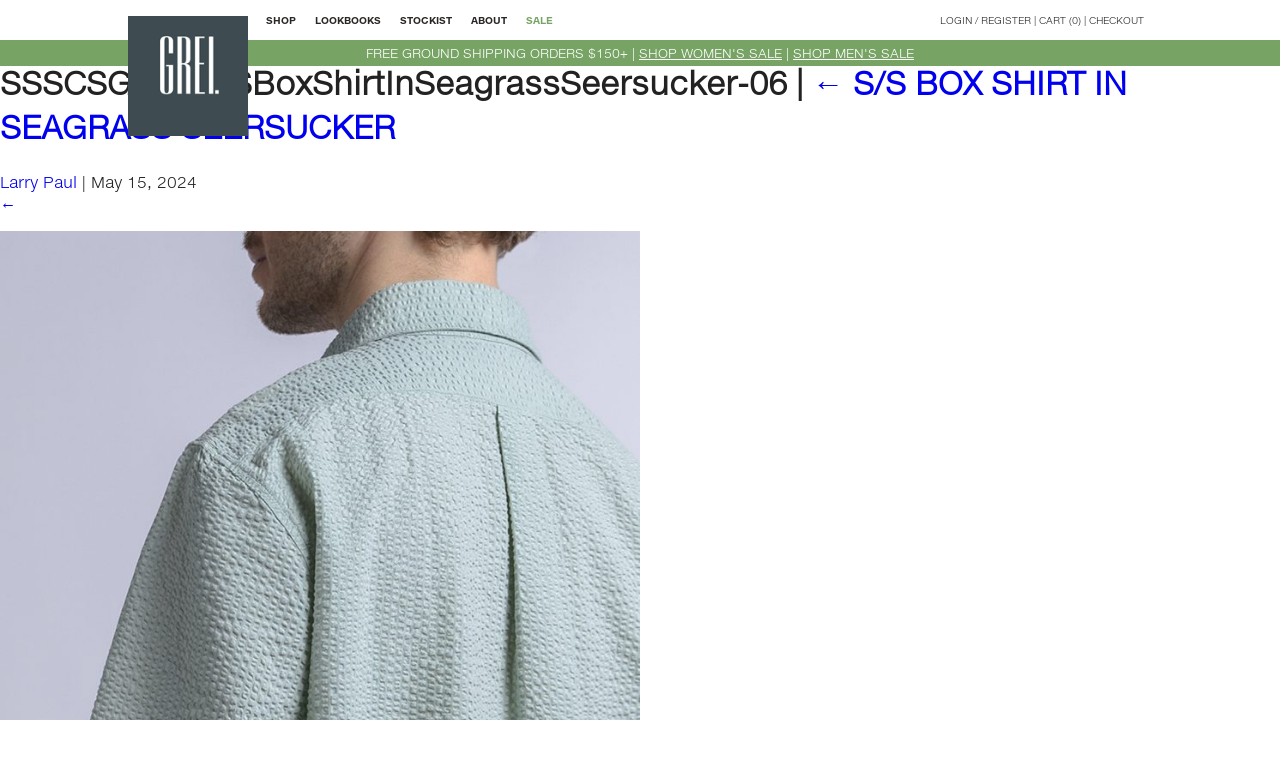

--- FILE ---
content_type: text/html; charset=UTF-8
request_url: https://www.greinewyork.com/?attachment_id=16523
body_size: 14794
content:
<!DOCTYPE html>
<html lang="en-US">

<head>
    <meta charset="UTF-8" />
    <meta name="viewport" content="width=device-width, initial-scale=1.0, minimum-scale=1.0, maximum-scale=1.0, user-scalable=no">
    <script type="text/javascript" src="//fast.fonts.net/jsapi/1279f069-7baf-4e98-85f1-b883032437f8.js"></script>
    <!-- <link rel="stylesheet" type="text/css" href="https://www.greinewyork.com/wp-content/themes/GREINY/style.css" /> -->
    <link rel="apple-touch-icon" href="apple-touch-icon.png">
    <link rel="shortcut icon" href="/favicon.ico?v=2" type="image/x-icon">
    <link rel="icon" href="/favicon.ico?v=2" type="image/x-icon">

    <meta name='robots' content='index, follow, max-image-preview:large, max-snippet:-1, max-video-preview:-1' />

	<!-- This site is optimized with the Yoast SEO plugin v26.7 - https://yoast.com/wordpress/plugins/seo/ -->
	<title>SSSCSG01M-SSBoxShirtInSeagrassSeersucker-06 - GREI New York</title>
	<link rel="canonical" href="https://www.greinewyork.com/" />
	<meta property="og:locale" content="en_US" />
	<meta property="og:type" content="article" />
	<meta property="og:title" content="SSSCSG01M-SSBoxShirtInSeagrassSeersucker-06 - GREI New York" />
	<meta property="og:url" content="https://www.greinewyork.com/" />
	<meta property="og:site_name" content="GREI New York" />
	<meta property="article:publisher" content="https://www.facebook.com/GREI-New-York-1773090566270086/?fref=ts" />
	<meta property="og:image" content="https://www.greinewyork.com" />
	<meta property="og:image:width" content="1" />
	<meta property="og:image:height" content="1" />
	<meta property="og:image:type" content="image/jpeg" />
	<meta name="twitter:card" content="summary_large_image" />
	<meta name="twitter:site" content="@greinewyork" />
	<script type="application/ld+json" class="yoast-schema-graph">{"@context":"https://schema.org","@graph":[{"@type":"WebPage","@id":"https://www.greinewyork.com/","url":"https://www.greinewyork.com/","name":"SSSCSG01M-SSBoxShirtInSeagrassSeersucker-06 - GREI New York","isPartOf":{"@id":"https://www.greinewyork.com/#website"},"primaryImageOfPage":{"@id":"https://www.greinewyork.com/#primaryimage"},"image":{"@id":"https://www.greinewyork.com/#primaryimage"},"thumbnailUrl":"https://www.greinewyork.com/wp-content/uploads/2022/04/SSSCSG01M-SSBoxShirtInSeagrassSeersucker-06-scaled.jpg","datePublished":"2024-05-16T00:02:05+00:00","breadcrumb":{"@id":"https://www.greinewyork.com/#breadcrumb"},"inLanguage":"en-US","potentialAction":[{"@type":"ReadAction","target":["https://www.greinewyork.com/"]}]},{"@type":"ImageObject","inLanguage":"en-US","@id":"https://www.greinewyork.com/#primaryimage","url":"https://www.greinewyork.com/wp-content/uploads/2022/04/SSSCSG01M-SSBoxShirtInSeagrassSeersucker-06-scaled.jpg","contentUrl":"https://www.greinewyork.com/wp-content/uploads/2022/04/SSSCSG01M-SSBoxShirtInSeagrassSeersucker-06-scaled.jpg","width":1864,"height":2560},{"@type":"BreadcrumbList","@id":"https://www.greinewyork.com/#breadcrumb","itemListElement":[{"@type":"ListItem","position":1,"name":"Home","item":"https://www.greinewyork.com/"},{"@type":"ListItem","position":2,"name":"S/S BOX SHIRT IN SEAGRASS SEERSUCKER","item":"https://www.greinewyork.com/product/s-s-box-shirt-in-seagrass-seersucker-2/"},{"@type":"ListItem","position":3,"name":"SSSCSG01M-SSBoxShirtInSeagrassSeersucker-06"}]},{"@type":"WebSite","@id":"https://www.greinewyork.com/#website","url":"https://www.greinewyork.com/","name":"GREI New York","description":"Ardent Appreciation For The Color Grey And Its Soothing Neutrality","potentialAction":[{"@type":"SearchAction","target":{"@type":"EntryPoint","urlTemplate":"https://www.greinewyork.com/?s={search_term_string}"},"query-input":{"@type":"PropertyValueSpecification","valueRequired":true,"valueName":"search_term_string"}}],"inLanguage":"en-US"}]}</script>
	<!-- / Yoast SEO plugin. -->


<link rel="alternate" type="application/rss+xml" title="GREI New York &raquo; Feed" href="https://www.greinewyork.com/feed/" />
<link rel="alternate" title="oEmbed (JSON)" type="application/json+oembed" href="https://www.greinewyork.com/wp-json/oembed/1.0/embed?url=https%3A%2F%2Fwww.greinewyork.com%2F%3Fattachment_id%3D16523" />
<link rel="alternate" title="oEmbed (XML)" type="text/xml+oembed" href="https://www.greinewyork.com/wp-json/oembed/1.0/embed?url=https%3A%2F%2Fwww.greinewyork.com%2F%3Fattachment_id%3D16523&#038;format=xml" />
		<style>
			.lazyload,
			.lazyloading {
				max-width: 100%;
			}
		</style>
		<style id='wp-img-auto-sizes-contain-inline-css' type='text/css'>
img:is([sizes=auto i],[sizes^="auto," i]){contain-intrinsic-size:3000px 1500px}
/*# sourceURL=wp-img-auto-sizes-contain-inline-css */
</style>
<style id='wp-emoji-styles-inline-css' type='text/css'>

	img.wp-smiley, img.emoji {
		display: inline !important;
		border: none !important;
		box-shadow: none !important;
		height: 1em !important;
		width: 1em !important;
		margin: 0 0.07em !important;
		vertical-align: -0.1em !important;
		background: none !important;
		padding: 0 !important;
	}
/*# sourceURL=wp-emoji-styles-inline-css */
</style>
<style id='wp-block-library-inline-css' type='text/css'>
:root{--wp-block-synced-color:#7a00df;--wp-block-synced-color--rgb:122,0,223;--wp-bound-block-color:var(--wp-block-synced-color);--wp-editor-canvas-background:#ddd;--wp-admin-theme-color:#007cba;--wp-admin-theme-color--rgb:0,124,186;--wp-admin-theme-color-darker-10:#006ba1;--wp-admin-theme-color-darker-10--rgb:0,107,160.5;--wp-admin-theme-color-darker-20:#005a87;--wp-admin-theme-color-darker-20--rgb:0,90,135;--wp-admin-border-width-focus:2px}@media (min-resolution:192dpi){:root{--wp-admin-border-width-focus:1.5px}}.wp-element-button{cursor:pointer}:root .has-very-light-gray-background-color{background-color:#eee}:root .has-very-dark-gray-background-color{background-color:#313131}:root .has-very-light-gray-color{color:#eee}:root .has-very-dark-gray-color{color:#313131}:root .has-vivid-green-cyan-to-vivid-cyan-blue-gradient-background{background:linear-gradient(135deg,#00d084,#0693e3)}:root .has-purple-crush-gradient-background{background:linear-gradient(135deg,#34e2e4,#4721fb 50%,#ab1dfe)}:root .has-hazy-dawn-gradient-background{background:linear-gradient(135deg,#faaca8,#dad0ec)}:root .has-subdued-olive-gradient-background{background:linear-gradient(135deg,#fafae1,#67a671)}:root .has-atomic-cream-gradient-background{background:linear-gradient(135deg,#fdd79a,#004a59)}:root .has-nightshade-gradient-background{background:linear-gradient(135deg,#330968,#31cdcf)}:root .has-midnight-gradient-background{background:linear-gradient(135deg,#020381,#2874fc)}:root{--wp--preset--font-size--normal:16px;--wp--preset--font-size--huge:42px}.has-regular-font-size{font-size:1em}.has-larger-font-size{font-size:2.625em}.has-normal-font-size{font-size:var(--wp--preset--font-size--normal)}.has-huge-font-size{font-size:var(--wp--preset--font-size--huge)}.has-text-align-center{text-align:center}.has-text-align-left{text-align:left}.has-text-align-right{text-align:right}.has-fit-text{white-space:nowrap!important}#end-resizable-editor-section{display:none}.aligncenter{clear:both}.items-justified-left{justify-content:flex-start}.items-justified-center{justify-content:center}.items-justified-right{justify-content:flex-end}.items-justified-space-between{justify-content:space-between}.screen-reader-text{border:0;clip-path:inset(50%);height:1px;margin:-1px;overflow:hidden;padding:0;position:absolute;width:1px;word-wrap:normal!important}.screen-reader-text:focus{background-color:#ddd;clip-path:none;color:#444;display:block;font-size:1em;height:auto;left:5px;line-height:normal;padding:15px 23px 14px;text-decoration:none;top:5px;width:auto;z-index:100000}html :where(.has-border-color){border-style:solid}html :where([style*=border-top-color]){border-top-style:solid}html :where([style*=border-right-color]){border-right-style:solid}html :where([style*=border-bottom-color]){border-bottom-style:solid}html :where([style*=border-left-color]){border-left-style:solid}html :where([style*=border-width]){border-style:solid}html :where([style*=border-top-width]){border-top-style:solid}html :where([style*=border-right-width]){border-right-style:solid}html :where([style*=border-bottom-width]){border-bottom-style:solid}html :where([style*=border-left-width]){border-left-style:solid}html :where(img[class*=wp-image-]){height:auto;max-width:100%}:where(figure){margin:0 0 1em}html :where(.is-position-sticky){--wp-admin--admin-bar--position-offset:var(--wp-admin--admin-bar--height,0px)}@media screen and (max-width:600px){html :where(.is-position-sticky){--wp-admin--admin-bar--position-offset:0px}}

/*# sourceURL=wp-block-library-inline-css */
</style><link rel='stylesheet' id='wc-blocks-style-css' href='https://www.greinewyork.com/wp-content/plugins/woocommerce/assets/client/blocks/wc-blocks.css?ver=wc-10.4.3' type='text/css' media='all' />
<style id='global-styles-inline-css' type='text/css'>
:root{--wp--preset--aspect-ratio--square: 1;--wp--preset--aspect-ratio--4-3: 4/3;--wp--preset--aspect-ratio--3-4: 3/4;--wp--preset--aspect-ratio--3-2: 3/2;--wp--preset--aspect-ratio--2-3: 2/3;--wp--preset--aspect-ratio--16-9: 16/9;--wp--preset--aspect-ratio--9-16: 9/16;--wp--preset--color--black: #000000;--wp--preset--color--cyan-bluish-gray: #abb8c3;--wp--preset--color--white: #ffffff;--wp--preset--color--pale-pink: #f78da7;--wp--preset--color--vivid-red: #cf2e2e;--wp--preset--color--luminous-vivid-orange: #ff6900;--wp--preset--color--luminous-vivid-amber: #fcb900;--wp--preset--color--light-green-cyan: #7bdcb5;--wp--preset--color--vivid-green-cyan: #00d084;--wp--preset--color--pale-cyan-blue: #8ed1fc;--wp--preset--color--vivid-cyan-blue: #0693e3;--wp--preset--color--vivid-purple: #9b51e0;--wp--preset--gradient--vivid-cyan-blue-to-vivid-purple: linear-gradient(135deg,rgb(6,147,227) 0%,rgb(155,81,224) 100%);--wp--preset--gradient--light-green-cyan-to-vivid-green-cyan: linear-gradient(135deg,rgb(122,220,180) 0%,rgb(0,208,130) 100%);--wp--preset--gradient--luminous-vivid-amber-to-luminous-vivid-orange: linear-gradient(135deg,rgb(252,185,0) 0%,rgb(255,105,0) 100%);--wp--preset--gradient--luminous-vivid-orange-to-vivid-red: linear-gradient(135deg,rgb(255,105,0) 0%,rgb(207,46,46) 100%);--wp--preset--gradient--very-light-gray-to-cyan-bluish-gray: linear-gradient(135deg,rgb(238,238,238) 0%,rgb(169,184,195) 100%);--wp--preset--gradient--cool-to-warm-spectrum: linear-gradient(135deg,rgb(74,234,220) 0%,rgb(151,120,209) 20%,rgb(207,42,186) 40%,rgb(238,44,130) 60%,rgb(251,105,98) 80%,rgb(254,248,76) 100%);--wp--preset--gradient--blush-light-purple: linear-gradient(135deg,rgb(255,206,236) 0%,rgb(152,150,240) 100%);--wp--preset--gradient--blush-bordeaux: linear-gradient(135deg,rgb(254,205,165) 0%,rgb(254,45,45) 50%,rgb(107,0,62) 100%);--wp--preset--gradient--luminous-dusk: linear-gradient(135deg,rgb(255,203,112) 0%,rgb(199,81,192) 50%,rgb(65,88,208) 100%);--wp--preset--gradient--pale-ocean: linear-gradient(135deg,rgb(255,245,203) 0%,rgb(182,227,212) 50%,rgb(51,167,181) 100%);--wp--preset--gradient--electric-grass: linear-gradient(135deg,rgb(202,248,128) 0%,rgb(113,206,126) 100%);--wp--preset--gradient--midnight: linear-gradient(135deg,rgb(2,3,129) 0%,rgb(40,116,252) 100%);--wp--preset--font-size--small: 13px;--wp--preset--font-size--medium: 20px;--wp--preset--font-size--large: 36px;--wp--preset--font-size--x-large: 42px;--wp--preset--spacing--20: 0.44rem;--wp--preset--spacing--30: 0.67rem;--wp--preset--spacing--40: 1rem;--wp--preset--spacing--50: 1.5rem;--wp--preset--spacing--60: 2.25rem;--wp--preset--spacing--70: 3.38rem;--wp--preset--spacing--80: 5.06rem;--wp--preset--shadow--natural: 6px 6px 9px rgba(0, 0, 0, 0.2);--wp--preset--shadow--deep: 12px 12px 50px rgba(0, 0, 0, 0.4);--wp--preset--shadow--sharp: 6px 6px 0px rgba(0, 0, 0, 0.2);--wp--preset--shadow--outlined: 6px 6px 0px -3px rgb(255, 255, 255), 6px 6px rgb(0, 0, 0);--wp--preset--shadow--crisp: 6px 6px 0px rgb(0, 0, 0);}:where(.is-layout-flex){gap: 0.5em;}:where(.is-layout-grid){gap: 0.5em;}body .is-layout-flex{display: flex;}.is-layout-flex{flex-wrap: wrap;align-items: center;}.is-layout-flex > :is(*, div){margin: 0;}body .is-layout-grid{display: grid;}.is-layout-grid > :is(*, div){margin: 0;}:where(.wp-block-columns.is-layout-flex){gap: 2em;}:where(.wp-block-columns.is-layout-grid){gap: 2em;}:where(.wp-block-post-template.is-layout-flex){gap: 1.25em;}:where(.wp-block-post-template.is-layout-grid){gap: 1.25em;}.has-black-color{color: var(--wp--preset--color--black) !important;}.has-cyan-bluish-gray-color{color: var(--wp--preset--color--cyan-bluish-gray) !important;}.has-white-color{color: var(--wp--preset--color--white) !important;}.has-pale-pink-color{color: var(--wp--preset--color--pale-pink) !important;}.has-vivid-red-color{color: var(--wp--preset--color--vivid-red) !important;}.has-luminous-vivid-orange-color{color: var(--wp--preset--color--luminous-vivid-orange) !important;}.has-luminous-vivid-amber-color{color: var(--wp--preset--color--luminous-vivid-amber) !important;}.has-light-green-cyan-color{color: var(--wp--preset--color--light-green-cyan) !important;}.has-vivid-green-cyan-color{color: var(--wp--preset--color--vivid-green-cyan) !important;}.has-pale-cyan-blue-color{color: var(--wp--preset--color--pale-cyan-blue) !important;}.has-vivid-cyan-blue-color{color: var(--wp--preset--color--vivid-cyan-blue) !important;}.has-vivid-purple-color{color: var(--wp--preset--color--vivid-purple) !important;}.has-black-background-color{background-color: var(--wp--preset--color--black) !important;}.has-cyan-bluish-gray-background-color{background-color: var(--wp--preset--color--cyan-bluish-gray) !important;}.has-white-background-color{background-color: var(--wp--preset--color--white) !important;}.has-pale-pink-background-color{background-color: var(--wp--preset--color--pale-pink) !important;}.has-vivid-red-background-color{background-color: var(--wp--preset--color--vivid-red) !important;}.has-luminous-vivid-orange-background-color{background-color: var(--wp--preset--color--luminous-vivid-orange) !important;}.has-luminous-vivid-amber-background-color{background-color: var(--wp--preset--color--luminous-vivid-amber) !important;}.has-light-green-cyan-background-color{background-color: var(--wp--preset--color--light-green-cyan) !important;}.has-vivid-green-cyan-background-color{background-color: var(--wp--preset--color--vivid-green-cyan) !important;}.has-pale-cyan-blue-background-color{background-color: var(--wp--preset--color--pale-cyan-blue) !important;}.has-vivid-cyan-blue-background-color{background-color: var(--wp--preset--color--vivid-cyan-blue) !important;}.has-vivid-purple-background-color{background-color: var(--wp--preset--color--vivid-purple) !important;}.has-black-border-color{border-color: var(--wp--preset--color--black) !important;}.has-cyan-bluish-gray-border-color{border-color: var(--wp--preset--color--cyan-bluish-gray) !important;}.has-white-border-color{border-color: var(--wp--preset--color--white) !important;}.has-pale-pink-border-color{border-color: var(--wp--preset--color--pale-pink) !important;}.has-vivid-red-border-color{border-color: var(--wp--preset--color--vivid-red) !important;}.has-luminous-vivid-orange-border-color{border-color: var(--wp--preset--color--luminous-vivid-orange) !important;}.has-luminous-vivid-amber-border-color{border-color: var(--wp--preset--color--luminous-vivid-amber) !important;}.has-light-green-cyan-border-color{border-color: var(--wp--preset--color--light-green-cyan) !important;}.has-vivid-green-cyan-border-color{border-color: var(--wp--preset--color--vivid-green-cyan) !important;}.has-pale-cyan-blue-border-color{border-color: var(--wp--preset--color--pale-cyan-blue) !important;}.has-vivid-cyan-blue-border-color{border-color: var(--wp--preset--color--vivid-cyan-blue) !important;}.has-vivid-purple-border-color{border-color: var(--wp--preset--color--vivid-purple) !important;}.has-vivid-cyan-blue-to-vivid-purple-gradient-background{background: var(--wp--preset--gradient--vivid-cyan-blue-to-vivid-purple) !important;}.has-light-green-cyan-to-vivid-green-cyan-gradient-background{background: var(--wp--preset--gradient--light-green-cyan-to-vivid-green-cyan) !important;}.has-luminous-vivid-amber-to-luminous-vivid-orange-gradient-background{background: var(--wp--preset--gradient--luminous-vivid-amber-to-luminous-vivid-orange) !important;}.has-luminous-vivid-orange-to-vivid-red-gradient-background{background: var(--wp--preset--gradient--luminous-vivid-orange-to-vivid-red) !important;}.has-very-light-gray-to-cyan-bluish-gray-gradient-background{background: var(--wp--preset--gradient--very-light-gray-to-cyan-bluish-gray) !important;}.has-cool-to-warm-spectrum-gradient-background{background: var(--wp--preset--gradient--cool-to-warm-spectrum) !important;}.has-blush-light-purple-gradient-background{background: var(--wp--preset--gradient--blush-light-purple) !important;}.has-blush-bordeaux-gradient-background{background: var(--wp--preset--gradient--blush-bordeaux) !important;}.has-luminous-dusk-gradient-background{background: var(--wp--preset--gradient--luminous-dusk) !important;}.has-pale-ocean-gradient-background{background: var(--wp--preset--gradient--pale-ocean) !important;}.has-electric-grass-gradient-background{background: var(--wp--preset--gradient--electric-grass) !important;}.has-midnight-gradient-background{background: var(--wp--preset--gradient--midnight) !important;}.has-small-font-size{font-size: var(--wp--preset--font-size--small) !important;}.has-medium-font-size{font-size: var(--wp--preset--font-size--medium) !important;}.has-large-font-size{font-size: var(--wp--preset--font-size--large) !important;}.has-x-large-font-size{font-size: var(--wp--preset--font-size--x-large) !important;}
/*# sourceURL=global-styles-inline-css */
</style>

<style id='classic-theme-styles-inline-css' type='text/css'>
/*! This file is auto-generated */
.wp-block-button__link{color:#fff;background-color:#32373c;border-radius:9999px;box-shadow:none;text-decoration:none;padding:calc(.667em + 2px) calc(1.333em + 2px);font-size:1.125em}.wp-block-file__button{background:#32373c;color:#fff;text-decoration:none}
/*# sourceURL=/wp-includes/css/classic-themes.min.css */
</style>
<link rel='stylesheet' id='woof-css' href='https://www.greinewyork.com/wp-content/plugins/woocommerce-products-filter/css/front.css?ver=2.2.9.4' type='text/css' media='all' />
<style id='woof-inline-css' type='text/css'>

.woof_products_top_panel li span, .woof_products_top_panel2 li span{background: url(https://www.greinewyork.com/wp-content/plugins/woocommerce-products-filter/img/delete.png);background-size: 14px 14px;background-repeat: no-repeat;background-position: right;}
.woof_edit_view{
                    display: none;
                }

/*# sourceURL=woof-inline-css */
</style>
<link rel='stylesheet' id='chosen-drop-down-css' href='https://www.greinewyork.com/wp-content/plugins/woocommerce-products-filter/js/chosen/chosen.min.css?ver=2.2.9.4' type='text/css' media='all' />
<link rel='stylesheet' id='woof_by_onsales_html_items-css' href='https://www.greinewyork.com/wp-content/plugins/woocommerce-products-filter/ext/by_onsales/css/by_onsales.css?ver=2.2.9.4' type='text/css' media='all' />
<link rel='stylesheet' id='woocommerce-layout-css' href='https://www.greinewyork.com/wp-content/plugins/woocommerce/assets/css/woocommerce-layout.css?ver=10.4.3' type='text/css' media='all' />
<link rel='stylesheet' id='woocommerce-smallscreen-css' href='https://www.greinewyork.com/wp-content/plugins/woocommerce/assets/css/woocommerce-smallscreen.css?ver=10.4.3' type='text/css' media='only screen and (max-width: 768px)' />
<link rel='stylesheet' id='woocommerce-general-css' href='https://www.greinewyork.com/wp-content/plugins/woocommerce/assets/css/woocommerce.css?ver=10.4.3' type='text/css' media='all' />
<style id='woocommerce-inline-inline-css' type='text/css'>
.woocommerce form .form-row .required { visibility: visible; }
/*# sourceURL=woocommerce-inline-inline-css */
</style>
<link rel='stylesheet' id='styles-css' href='https://www.greinewyork.com/wp-content/themes/GREINY/style.css?ver=20200418484' type='text/css' media='all' />
<script type="text/javascript" src="https://www.greinewyork.com/wp-includes/js/jquery/jquery.min.js?ver=3.7.1" id="jquery-core-js"></script>
<script type="text/javascript" src="https://www.greinewyork.com/wp-includes/js/jquery/jquery-migrate.min.js?ver=3.4.1" id="jquery-migrate-js"></script>
<script type="text/javascript" src="https://www.greinewyork.com/wp-content/plugins/admin-check-payments//js/script.js?ver=6.9" id="acp-js"></script>
<script type="text/javascript" src="https://www.greinewyork.com/wp-content/plugins/woocommerce/assets/js/jquery-blockui/jquery.blockUI.min.js?ver=2.7.0-wc.10.4.3" id="wc-jquery-blockui-js" defer="defer" data-wp-strategy="defer"></script>
<script type="text/javascript" id="wc-add-to-cart-js-extra">
/* <![CDATA[ */
var wc_add_to_cart_params = {"ajax_url":"/wp-admin/admin-ajax.php","wc_ajax_url":"/?wc-ajax=%%endpoint%%","i18n_view_cart":"View cart","cart_url":"https://www.greinewyork.com/cart/","is_cart":"","cart_redirect_after_add":"no"};
//# sourceURL=wc-add-to-cart-js-extra
/* ]]> */
</script>
<script type="text/javascript" src="https://www.greinewyork.com/wp-content/plugins/woocommerce/assets/js/frontend/add-to-cart.min.js?ver=10.4.3" id="wc-add-to-cart-js" defer="defer" data-wp-strategy="defer"></script>
<script type="text/javascript" src="https://www.greinewyork.com/wp-content/plugins/woocommerce/assets/js/js-cookie/js.cookie.min.js?ver=2.1.4-wc.10.4.3" id="wc-js-cookie-js" defer="defer" data-wp-strategy="defer"></script>
<script type="text/javascript" id="woocommerce-js-extra">
/* <![CDATA[ */
var woocommerce_params = {"ajax_url":"/wp-admin/admin-ajax.php","wc_ajax_url":"/?wc-ajax=%%endpoint%%","i18n_password_show":"Show password","i18n_password_hide":"Hide password"};
//# sourceURL=woocommerce-js-extra
/* ]]> */
</script>
<script type="text/javascript" src="https://www.greinewyork.com/wp-content/plugins/woocommerce/assets/js/frontend/woocommerce.min.js?ver=10.4.3" id="woocommerce-js" defer="defer" data-wp-strategy="defer"></script>
<script type="text/javascript" src="https://www.greinewyork.com/wp-content/themes/GREINY/js/plugins.js?ver=081717" id="js-plugins-js"></script>
<script type="text/javascript" id="enhanced-ecommerce-google-analytics-js-extra">
/* <![CDATA[ */
var ConvAioGlobal = {"nonce":"800adf3885"};
//# sourceURL=enhanced-ecommerce-google-analytics-js-extra
/* ]]> */
</script>
<script data-cfasync="false" data-no-optimize="1" data-pagespeed-no-defer type="text/javascript" src="https://www.greinewyork.com/wp-content/plugins/enhanced-e-commerce-for-woocommerce-store/public/js/con-gtm-google-analytics.js?ver=7.2.14" id="enhanced-ecommerce-google-analytics-js"></script>
<script data-cfasync="false" data-no-optimize="1" data-pagespeed-no-defer type="text/javascript" id="enhanced-ecommerce-google-analytics-js-after">
/* <![CDATA[ */
tvc_smd={"tvc_wcv":"10.4.3","tvc_wpv":"6.9","tvc_eev":"7.2.14","tvc_sub_data":{"sub_id":"76587","cu_id":"66194","pl_id":"1","ga_tra_option":"","ga_property_id":"","ga_measurement_id":"","ga_ads_id":"","ga_gmc_id":"","ga_gmc_id_p":"","op_gtag_js":"0","op_en_e_t":"0","op_rm_t_t":"0","op_dy_rm_t_t":"0","op_li_ga_wi_ads":"0","gmc_is_product_sync":"0","gmc_is_site_verified":"0","gmc_is_domain_claim":"0","gmc_product_count":"0","fb_pixel_id":""}};
//# sourceURL=enhanced-ecommerce-google-analytics-js-after
/* ]]> */
</script>
<link rel="EditURI" type="application/rsd+xml" title="RSD" href="https://www.greinewyork.com/xmlrpc.php?rsd" />
<meta name="generator" content="WordPress 6.9" />
<meta name="generator" content="WooCommerce 10.4.3" />
<link rel='shortlink' href='https://www.greinewyork.com/?p=16523' />

		<!-- GA Google Analytics @ https://m0n.co/ga -->
		<script>
			(function(i,s,o,g,r,a,m){i['GoogleAnalyticsObject']=r;i[r]=i[r]||function(){
			(i[r].q=i[r].q||[]).push(arguments)},i[r].l=1*new Date();a=s.createElement(o),
			m=s.getElementsByTagName(o)[0];a.async=1;a.src=g;m.parentNode.insertBefore(a,m)
			})(window,document,'script','https://www.google-analytics.com/analytics.js','ga');
			ga('create', 'UA-78964172-1', 'auto');
			ga('send', 'pageview');
		</script>

			<script>
			document.documentElement.className = document.documentElement.className.replace('no-js', 'js');
		</script>
				<style>
			.no-js img.lazyload {
				display: none;
			}

			figure.wp-block-image img.lazyloading {
				min-width: 150px;
			}

			.lazyload,
			.lazyloading {
				--smush-placeholder-width: 100px;
				--smush-placeholder-aspect-ratio: 1/1;
				width: var(--smush-image-width, var(--smush-placeholder-width)) !important;
				aspect-ratio: var(--smush-image-aspect-ratio, var(--smush-placeholder-aspect-ratio)) !important;
			}

						.lazyload, .lazyloading {
				opacity: 0;
			}

			.lazyloaded {
				opacity: 1;
				transition: opacity 400ms;
				transition-delay: 0ms;
			}

					</style>
			<noscript><style>.woocommerce-product-gallery{ opacity: 1 !important; }</style></noscript>
	        <script data-cfasync="false" data-no-optimize="1" data-pagespeed-no-defer>
            var tvc_lc = 'USD';
        </script>
        <script data-cfasync="false" data-no-optimize="1" data-pagespeed-no-defer>
            var tvc_lc = 'USD';
        </script>
<script data-cfasync="false" data-pagespeed-no-defer>
      window.dataLayer = window.dataLayer || [];
      dataLayer.push({"event":"begin_datalayer","conv_track_email":"1","conv_track_phone":"1","conv_track_address":"1","conv_track_page_scroll":"1","conv_track_file_download":"1","conv_track_author":"1","conv_track_signup":"1","conv_track_signin":"1"});
    </script>    <!-- Google Tag Manager by Conversios-->
    <script>
      (function(w, d, s, l, i) {
        w[l] = w[l] || [];
        w[l].push({
          'gtm.start': new Date().getTime(),
          event: 'gtm.js'
        });
        var f = d.getElementsByTagName(s)[0],
          j = d.createElement(s),
          dl = l != 'dataLayer' ? '&l=' + l : '';
        j.async = true;
        j.src =
          'https://www.googletagmanager.com/gtm.js?id=' + i + dl;
        f.parentNode.insertBefore(j, f);
      })(window, document, 'script', 'dataLayer', 'GTM-NGTQ2D2P');
    </script>
    <!-- End Google Tag Manager -->
      <script>
      (window.gaDevIds = window.gaDevIds || []).push('5CDcaG');
    </script>
          <script data-cfasync="false" data-no-optimize="1" data-pagespeed-no-defer>
            var tvc_lc = 'USD';
        </script>
        <script data-cfasync="false" data-no-optimize="1" data-pagespeed-no-defer>
            var tvc_lc = 'USD';
        </script>
		<style type="text/css" id="wp-custom-css">
			/* Set in Customize */
@media (max-width: 980px) {
	.woocommerce-message,
	.woocommerce-error li {
		display: flex;
		flex-direction: column-reverse;
		align-items: center;
	}
	
	.woocommerce-message a.button,
	.woocommerce-error li a.button { 
		margin-top: 8px;
	}
}

.woocommerce-message a.button,
.woocommerce-error li a.button { 
	margin-left: 8px;
}		</style>
		    <link rel='stylesheet' id='woof_tooltip-css-css' href='https://www.greinewyork.com/wp-content/plugins/woocommerce-products-filter/js/tooltip/css/tooltipster.bundle.min.css?ver=2.2.9.4' type='text/css' media='all' />
<link rel='stylesheet' id='woof_tooltip-css-noir-css' href='https://www.greinewyork.com/wp-content/plugins/woocommerce-products-filter/js/tooltip/css/plugins/tooltipster/sideTip/themes/tooltipster-sideTip-noir.min.css?ver=2.2.9.4' type='text/css' media='all' />
</head>

<body class="attachment wp-singular attachment-template-default single single-attachment postid-16523 attachmentid-16523 attachment-jpeg wp-theme-GREINY theme-GREINY woocommerce-no-js">


    <div id="sb-site">
        <header class="topbar">
            <div class="wrapper">
                <div class="mobile-icon sb-toggle-left"></div>
                <div class="logo">
                    <h1 class="visuallyhidden">GREI New York</h1>
                    <a href="/index.php"><img data-src="https://www.greinewyork.com/wp-content/themes/GREINY/img/logo/grei-logo.jpg" alt="GREI New York logo" src="[data-uri]" class="lazyload" style="--smush-placeholder-width: 150px; --smush-placeholder-aspect-ratio: 150/150;"></a>
                </div>
                <nav class="main-nav">
                    <ul>
                        <li class="dropdown shop" data-title="shop"><a href="/shop/">SHOP</a></li>
                        <li class="dropdown lookbooks" data-title="lookbooks"><a href="/lookbooks">LOOKBOOKS</a></li>
                        <li><a href="/stockist/">STOCKIST</a></li>
                        <li><a href="/about/">ABOUT</a></li>
                        <li class="dropdown shop" data-title="shop"><a href="/sale/" style="color: #77a464">SALE</a></li>
                    </ul>
                </nav>
                <nav class="secondary-nav">
                    <!--					<p class="shipping-bug">FREE GROUND SHIPPING THRU SUN, JUNE 18</p>-->
                    <ul>
                        <li><a href="/my-account/">LOGIN</a> / <a href="/my-account/">REGISTER</a></li>
                        <li> |</li>
                        <li><a class="cart-contents" href="https://www.greinewyork.com/cart/" title="View your shopping cart">CART (0)</a></li>
                        <li> |</li>
                        <li><a href="/checkout/">CHECKOUT</a></li>
                    </ul>
                </nav>
            </div>
        </header>


        <div class="coupon-announcement">
            <div style="margin: 0 auto; max-width: 80%;">
                FREE GROUND SHIPPING ORDERS $150+ | <a href="https://www.greinewyork.com/sale/?swoof=1&product_cat=women" style="color: #fff; text-decoration: underline; white-space: nowrap;">SHOP WOMEN'S SALE</a> | <a href="https://www.greinewyork.com/sale/?swoof=1&product_cat=men" style="color: #fff; text-decoration: underline; white-space: nowrap;">SHOP MEN'S SALE</a>
            </div>
        </div>

        <div class="dropdown__content--shop">
            <div class="wrapper">
                <div class="dropdown__content">
                    <ul class="women__links">
                        <li>WOMEN</li>
                        <li><a href="/product-category/women/">ALL</a></li>
                        <li><a href="/product-category/women/seasonal-edit-women/">SEASONAL EDIT</a></li>
                        <li><a href="/product-category/women/women-indigo/">BLUE HUES</a></li>
                        <li><a href="/product-category/women/women-tops/">TOPS</a></li>
                        <li><a href="/product-category/women/women-knits/">KNITS</a></li>
                        <li><a href="/product-category/women/women-dresses/">DRESSES</a></li>
                        <li><a href="/product-category/women/women-jumpsuits/">JUMPSUITS</a></li>
                        <li><a href="/product-category/women/women-ponchos/">PONCHOS</a></li>
                        <li><a href="/product-category/women/women-outerwear/">OUTERWEAR</a></li>
                        <li><a href="/product-category/women/jackets-women/">JACKETS</a></li>
                        <li><a href="/product-category/women/women-bottoms/">BOTTOMS</a></li>
                        <li><a href="/product-category/women/women-accessories/">ACCESSORIES</a></li>
                    </ul>

                    <ul class="men__links">
                        <li>MEN</li>
                        <li><a href="/product-category/men/">ALL</a></li>
                        <li><a href="/product-category/men/seasonal-edit-men/">SEASONAL EDIT</a></li>
                        <li><a href="/product-category/men/men-indigo/">BLUE HUES</a></li>
                        <li><a href="/product-category/men/men-shirts/">SHIRTS</a></li>
                        <li><a href="/product-category/men/men-knits/">KNITS</a></li>
                        <li><a href="/product-category/men/men-outerwear/">OUTERWEAR</a></li>
                        <li><a href="/product-category/men/jackets/">JACKETS</a></li>
                        <li><a href="/product-category/men/men-bottoms/">BOTTOMS</a></li>
                        <li><a href="/product-category/men/men-accessories/">ACCESSORIES</a></li>
                    </ul>

                    <ul class="accessories__links">
                        <li>ACCESSORIES</li>
                        <li><a href="/product-category/accessories/">ALL</a></li>
                        <li><a href="/product-category/accessories/seasonal-edit/">SEASONAL EDIT</a></li>
                        <li><a href="/product-category/accessories/accessories-hats/">HATS</a></li>
                        <li><a href="/product-category/accessories/accessories-indigo/">BLUE HUES</a></li>
                        <li><a href="/product-category/accessories/accessories-bags/">BAGS</a></li>
                        <li><a href="/product-category/accessories/accessories-keys/">KEYS</a></li>
                        <li><a href="/product-category/accessories/accessories-scarves/">SCARVES</a></li>
                        <li><a href="/product-category/accessories/accessories-beanies/">BEANIES</a></li>
                        <li><a href="/product-category/accessories/accessories-hand-warmers/">HAND WARMERS</a></li>
                    </ul>
                    <ul class="accessories__links">
                        <li>SALE</li>
                        <li><a href="/sale/">ALL</a></li>
                        <li><a href="/sale/?swoof=1&onsales=salesonly&product_cat=women">WOMEN</a></li>
                        <li><a href="/sale/?swoof=1&onsales=salesonly&product_cat=men">MEN</a></li>
                </div>
            </div>
        </div>

        <div class="dropdown__content--lookbooks">
            <div class="wrapper">
                <div class="dropdown__content">
                    <ul>
                        <li><a href="/lookbooks#womensSS2025">SS25 WOMEN</a></li>
                        <li><a href="/lookbooks#mensSS2025">SS25 MEN</a></li>
                        <li><a href="/lookbooks#womensFW2024">FW24 WOMEN</a></li>
                        <li><a href="/lookbooks#mensFW2024">FW24 MEN</a></li>
                        <li><a href="/lookbooks#womensSS2024">SS24 WOMEN</a></li>
                        <li><a href="/lookbooks#mensSS2024">SS24 MEN</a></li>
                        <li><a href="/lookbooks#womensFW2023">FW23 WOMEN</a></li>
                        <li><a href="/lookbooks#mensFW2023">FW23 MEN</a></li>
                        <li><a href="/lookbooks#womensSS2023">SS23 WOMEN</a></li>
                        <li><a href="/lookbooks#mensSS2023">SS23 MEN</a></li>
                        <li><a href="/lookbooks/">MORE</a></li>
                    </ul>
                </div>
            </div>
        </div><section id="content" role="main">
<header class="header">
<h1 class="entry-title">SSSCSG01M-SSBoxShirtInSeagrassSeersucker-06 <span class="meta-sep">|</span> <a href="https://www.greinewyork.com/product/s-s-box-shirt-in-seagrass-seersucker-2/" title="Return to S/S BOX SHIRT IN SEAGRASS SEERSUCKER" rev="attachment"><span class="meta-nav">&larr; </span>S/S BOX SHIRT IN SEAGRASS SEERSUCKER</a></h1> <section class="entry-meta">
<span class="author vcard"><a href="https://www.greinewyork.com/author/larry-paul/" title="Posts by Larry Paul" rel="author">Larry Paul</a></span>
<span class="meta-sep"> | </span>
<span class="entry-date">May 15, 2024</span>
</section></header>
<article id="post-16523" class="post-16523 attachment type-attachment status-inherit hentry wpautop">
<header class="header">
<nav id="nav-above" class="navigation" role="navigation">
<div class="nav-previous"><a href='https://www.greinewyork.com/?attachment_id=16522'>&larr;</a></div>
<div class="nav-next"></div>
</nav>
</header>
<section class="entry-content">
<div class="entry-attachment">
<p class="attachment"><a href="https://www.greinewyork.com/wp-content/uploads/2022/04/SSSCSG01M-SSBoxShirtInSeagrassSeersucker-06-scaled.jpg" title="SSSCSG01M-SSBoxShirtInSeagrassSeersucker-06" rel="attachment"><img data-src="https://www.greinewyork.com/wp-content/uploads/2022/04/SSSCSG01M-SSBoxShirtInSeagrassSeersucker-06-746x1024.jpg" width="640" height="878" class="attachment-medium lazyload" alt="" src="[data-uri]" style="--smush-placeholder-width: 640px; --smush-placeholder-aspect-ratio: 640/878;" /></a></p>
</div>
<div class="entry-caption"></div>
</section>
</article>
</section>
<aside id="sidebar" role="complementary">
<div id="primary" class="widget-area">
<ul class="xoxo">

		<li id="recent-posts-2" class="widget-container widget_recent_entries">
		<h3 class="widget-title">Recent Posts</h3>
		<ul>
											<li>
					<a href="https://www.greinewyork.com/2016/04/06/grei-fallwinter-2016/">GREI Fall/Winter 2016 Is Here</a>
									</li>
					</ul>

		</li><li id="categories-2" class="widget-container widget_categories"><h3 class="widget-title">Categories</h3>
			<ul>
					<li class="cat-item cat-item-9"><a href="https://www.greinewyork.com/category/fw2016/">FW2016</a>
</li>
	<li class="cat-item cat-item-11"><a href="https://www.greinewyork.com/category/news/">News</a>
</li>
			</ul>

			</li></ul>
</div>
</aside><footer>
            <div class="footer__banner">
            <div class="wrapper">
                <div class="footer__about-link  aboutus__link">
                    <a href="#">ABOUT GREI...</a>
                </div>
                <div class="footer__learn-link  aboutus__link">
                    <a href="#">LEARN</a>
                </div>
            </div>
        </div>

        <div class="dropdown__content--aboutus">
            <div class="wrapper">
                <div class="aboutus__content">
                    <img decoding="async" class="alignnone lazyload" data-src="/wp-content/uploads/2024/12/clothes-rack.webp" alt="Moody Clothes Rack" width="546" height="395" src="[data-uri]" style="--smush-placeholder-width: 546px; --smush-placeholder-aspect-ratio: 546/395;" />


<h3>ABOUT / COMPANY</h3>
GREI.<sup>™</sup> established may 2011. One designer, one art director. A union of creative thinkers both possessing an ardent appreciation for the color grey and its soothing neutrality. With precise attention to craft and detail combined with tactile textures, GREI.<sup>™</sup> creations bring vitality to a neutral palette.

Andrew Spargo and Larry Paul came together with intent to complete every guy&#8217;s outfit with a third piece — scarves, bandanas and pocket squares. Organically gaining a female following, today GREI.<sup>™</sup> is a comprehensive offering of apparel and accessories designed with both men and women in mind. All GREI.<sup>™</sup> creations are made predominately in New York City and hand finished in Brooklyn. The company&#8217;s hand-dying techniques have gained popularity with loyal followers that appreciate artisanal work that is often overlooked with the industry&#8217;s mass manufacturing process.

GREI.<sup>™</sup> is currently available at contemporary and designer collection stores in the U.S. as well as select international locations. Retail partners include but not limited to Liberty London, Biotop, Unionmade, American Rag, The Dreslyn, Kickpleat and Mill Mercantile, to name a few.                </div>
            </div>
        </div>
    
    <div class="footer__main">
        <div class="wrapper">
            <nav class="footer__nav">
                <ul class="footer__customer-service">
                    <li><strong>CUSTOMER SERVICE</strong></li>
                    <li><a href="/customer-service/#shipping">SHIPPING</a></li>
                    <li><a href="/customer-service/#returns">RETURNS/EXCHANGES</a></li>
                    <li><a href="/terms/">TERMS</a></li>
                    <li><a href="/privacy-policy/">PRIVACY POLICY</a></li>
                </ul>
                <ul class="footer__contact-us">
                    <li><strong>CONTACT US</strong></li>
                    <li><a href="/contact?subject=ecommerce">E-COMMERCE</a></li>
                    <li><a href="/contact?subject=wholesale">WHOLESALE</a></li>
                    <li><a href="/contact?subject=press">PRESS</a></li>
                    <li><a href="/contact?subject=careers">CAREERS</a></li>
                </ul>
                <ul class="footer__social-media">
                    <li><strong>SOCIAL MEDIA</strong></li>
                    <li><a href="https://www.instagram.com/greinewyork/" target="_blank">INSTAGRAM</a></li>
                    <li><a href="https://www.facebook.com/GREI-New-York-1773090566270086/?fref=ts" target="_blank">FACEBOOK</a></li>
                    <li><a href="https://twitter.com/greinewyork" target="_blank">TWITTER</a></li>
                    <li><a href="https://www.pinterest.com/greinewyork/" target="_blank">PINTEREST</a></li>
                </ul>
                <ul class="footer__account">
                    <li><strong>ACCOUNT</strong></li>
                    <li><a href="/my-account/">SIGN IN</a></li>
                    <li><a href="/cart/">SHOPPING CART</a></li>
                </ul>
            </nav>
            <div class="join-newsletter">
                <p><strong>JOIN OUR MAILING LIST</strong></p>
                <form action="">
                    <div class="form-element">
                        <label for="email">Email</label>
                        <input type="text" name="email" placeholder="E-MAIL ADDRESS">
                    </div>
                    <div class="form-element">
                        <button type="submit" name="join-newsletter-button">OK</button>
                    </div>
                </form>
            </div>

        </div>
    </div>
</footer>
</div>
<!--end of sb-site -->

<div class="sb-slidebar sb-left">
    <div class="wrapper">
        <img class="sb-logo lazyload" data-src="https://www.greinewyork.com/wp-content/themes/GREINY/img/logo/grei-logo.png" alt="GREI New York logo" src="[data-uri]" style="--smush-placeholder-width: 61px; --smush-placeholder-aspect-ratio: 61/61;">
        <nav class="sb-nav">
            <ul>
                <li class="sb-dropdown">
                    <span class="sb-dropdown__title"><a href="/shop/">SHOP</a></span>
                    <span class="sb-dropdown__arrow closed"></span>
                </li>
                <div class="sb-dropdown__content closed">
                    <li class="sb-dropdown">
                        <span class="sb-dropdown__title"><a href="/product-category/women/">WOMEN</a></span>
                        <span class="sb-dropdown__arrow closed"></span>
                    </li>
                    <div class="sb-dropdown__content closed">
                        <li><a href="/product-category/women">ALL</a></li>
                        <li><a href="/product-category/women/seasonal-edit-women/">SEASONAL EDIT</a></li>
                        <li><a href="/product-category/women/women-indigo/">BLUE HUES</a></li>
                        <li><a href="/product-category/women/women-tops/">TOPS</a></li>
                        <li><a href="/product-category/women/women-knits/">KNITS</a></li>
                        <li><a href="/product-category/women/women-dresses/">DRESSES</a></li>
                        <li><a href="/product-category/women/women-jumpsuits/">JUMPSUITS</a></li>
                        <li><a href="/product-category/women/women-ponchos/">PONCHOS</a></li>
                        <li><a href="/product-category/women/women-outerwear/">OUTERWEAR</a></li>
                        <li><a href="/product-category/women/jackets-women/">JACKETS</a></li>
                        <li><a href="/product-category/women/women-bottoms/">BOTTOMS</a></li>
                        <li><a href="/product-category/women/women-accessories/">ACCESSORIES</a></li>
                    </div>

                    <li class="sb-dropdown">
                        <span class="sb-dropdown__title"><a href="/product-category/men/">MEN</a></span>
                        <span class="sb-dropdown__arrow closed"></span>
                    </li>
                    <div class="sb-dropdown__content closed">
                        <li><a href="/product-category/men/">ALL</a></li>
                        <li><a href="/product-category/men/seasonal-edit-men/">SEASONAL EDIT</a></li>
                        <li><a href="/product-category/men/men-indigo/">BLUE HUES</a></li>
                        <li><a href="/product-category/men/men-shirts/">SHIRTS</a></li>
                        <li><a href="/product-category/men/men-knits/">KNITS</a></li>
                        <li><a href="/product-category/men/men-outerwear/">OUTERWEAR</a></li>
                        <li><a href="/product-category/men/jackets/">JACKETS</a></li>
                        <li><a href="/product-category/men/men-bottoms/">BOTTOMS</a></li>
                        <li><a href="/product-category/men/men-accessories/">ACCESSORIES</a></li>
                    </div>

                    <li class="sb-dropdown">
                        <span class="sb-dropdown__title"><a href="/product-category/accessories/">ACCESSORIES</a></span>
                        <span class="sb-dropdown__arrow closed"></span>
                    </li>
                    <div class="sb-dropdown__content closed">
                        <li><a href="/product-category/accessories/">ALL</a></li>
                        <li><a href="/product-category/accessories/seasonal-edit/">SEASONAL EDIT</a></li>
                        <li><a href="/product-category/accessories/accessories-hats/">HATS</a></li>
                        <li><a href="/product-category/accessories/accessories-indigo/">BLUE HUES</a></li>
                        <li><a href="/product-category/accessories/accessories-bags/">BAGS</a></li>
                        <li><a href="/product-category/accessories/accessories-keys/">KEYS</a></li>
                        <li><a href="/product-category/accessories/accessories-scarves/">SCARVES</a></li>
                        <li><a href="/product-category/accessories/accessories-beanies/">BEANIES</a></li>
                        <li><a href="/product-category/accessories/accessories-hand-warmers/">HAND WARMERS</a></li>
                    </div>

                    <li class="sb-dropdown">
                        <span class="sb-dropdown__title"><a href="/sale/" style="color: #77a464;">SALE</a></span>
                        <span class="sb-dropdown__arrow closed"></span>
                    </li>
                    <div class="sb-dropdown__content closed">
                        <li><a href="/sale/">ALL</a></li>
                        <li><a href="/sale/?swoof=1&onsales=salesonly&product_cat=women">WOMEN</a></li>
                        <li><a href="/sale/?swoof=1&onsales=salesonly&product_cat=men">MEN</a></li>
                    </div>

                </div>

                <li class="sb-dropdown">
                    <span class="sb-dropdown__title"><a href="/lookbooks/">LOOKBOOKS</a></span>
                    <span class="sb-dropdown__arrow closed"></span>
                </li>
                <div class="sb-dropdown__content closed">
                    <li><a href="/lookbooks#womensSS2025">SS25 WOMEN</a></li>
                    <li><a href="/lookbooks#mensSS2025">SS25 MEN</a></li>
                    <li><a href="/lookbooks#womensFW2024">FW24 WOMEN</a></li>
                    <li><a href="/lookbooks#mensFW2024">FW24 MEN</a></li>
                    <li><a href="/lookbooks#womensSS2024">SS24 WOMEN</a></li>
                    <li><a href="/lookbooks#mensSS2024">SS24 MEN</a></li>
                    <li><a href="/lookbooks#womensFW2023">FW23 WOMEN</a></li>
                    <li><a href="/lookbooks#mensFW2023">FW23 MEN</a></li>
                    <li><a href="/lookbooks#womensSS2023">SS23 WOMEN</a></li>
                    <li><a href="/lookbooks#mensSS2023">SS23 MEN</a></li>
                    <li><a href="/lookbooks/">MORE</a></li>
                </div>


                <li><a href="/stockist/">STOCKIST</a></li>
                <li><a href="/about/">ABOUT</a></li>
                <li><a href="/my-account/">LOGIN</a></li>
                <li><a href="/my-account/">REGISTER</a></li>
                <li><a class="cart-contents" href="https://www.greinewyork.com/cart/" title="View your shopping cart">CART (0)</a></li>
                <li><a href="/checkout/">CHECKOUT</a></li>
            </ul>
        </nav>

        <div class="sb-content">
            <!--can add upsell items/featured content -->
            <!--			<p class="shipping-bug">FREE GROUND SHIPPING THRU SUN, JUNE 18</p>-->
        </div>

    </div>
</div>
<!--end sb-sidebare -->

    <script data-cfasync="false" data-no-optimize="1" data-pagespeed-no-defer>
      tvc_js = new TVC_GTM_Enhanced({"affiliation":"GREI New York","is_admin":"","tracking_option":"","property_id":"UA-78964172-1","measurement_id":"","google_ads_id":"","fb_pixel_id":"","tvc_ajax_url":"https:\/\/www.greinewyork.com\/wp-admin\/admin-ajax.php"});
      
      
          </script>
<script type="speculationrules">
{"prefetch":[{"source":"document","where":{"and":[{"href_matches":"/*"},{"not":{"href_matches":["/wp-*.php","/wp-admin/*","/wp-content/uploads/*","/wp-content/*","/wp-content/plugins/*","/wp-content/themes/GREINY/*","/*\\?(.+)"]}},{"not":{"selector_matches":"a[rel~=\"nofollow\"]"}},{"not":{"selector_matches":".no-prefetch, .no-prefetch a"}}]},"eagerness":"conservative"}]}
</script>

<script src="https://script.tapfiliate.com/tapfiliate.js" type="text/javascript" async></script>
<script type="text/javascript">
  (function(t,a,p){t.TapfiliateObject=a;t[a]=t[a]||function(){ (t[a].q=t[a].q||[]).push(arguments)}})(window,'tap');

  tap('create', '2708-dea145', { integration: "javascript" });

  tap('detect');</script>
    <script data-cfasync="false" data-pagespeed-no-defer >
      // Gravity - FormSubmit event

      // when ajax method
      jQuery(document).on('gform_confirmation_loaded', function(event, formId) {
        //var form = window['gform'].forms[formId];
        var datalayer = {
          event: 'form_lead_submit',
          cov_form_type: "Gravity Form Plugin",
          cov_form_id: formId,
          cov_form_name: jQuery(this).data('title') || jQuery('.gform_title').text() || 'Form id:' + formId,
        };
        window.dataLayer = window.dataLayer || [];
        window.dataLayer.push(datalayer);
      });

      // when no ajax
      jQuery(document).on('gform_post_render', function(event, formId) {
        jQuery('#gform_' + formId).on('submit', function() {
          var datalayer = {
            event: 'form_lead_submit',
            cov_form_type: "Gravity Form Plugin",
            cov_form_id: formId,
            cov_form_name: jQuery(this).data('title') || jQuery('.gform_title').text() || 'Form id-' + formId,
          };
          window.dataLayer = window.dataLayer || [];
          window.dataLayer.push(datalayer);
        });
      });
    </script>
      <script data-cfasync="false" data-no-optimize="1" data-pagespeed-no-defer>
      document.addEventListener('DOMContentLoaded', function() {
        var downloadLinks = document.querySelectorAll('a[href]');

        downloadLinks.forEach(function(link) {
          link.addEventListener('click', function(event) {
            var fileUrl = link.href;
            var fileName = fileUrl.substring(fileUrl.lastIndexOf('/') + 1);
            var linkText = link.innerText || link.textContent;
            var linkUrl = link.href;

            var fileExtensionPattern = /\.(pdf|xlsx?|docx?|txt|rtf|csv|exe|key|pptx?|ppt|7z|pkg|rar|gz|zip|avi|mov|mp4|mpe?g|wmv|midi?|mp3|wav|wma)$/i;

            if (fileExtensionPattern.test(fileUrl)) {
              window.dataLayer = window.dataLayer || [];
              window.dataLayer.push({
                event: 'file_download',
                file_name: fileName,
                link_text: linkText,
                link_url: linkUrl
              });
            }
          });
        });
      });
    </script>
    	<script type='text/javascript'>
		(function () {
			var c = document.body.className;
			c = c.replace(/woocommerce-no-js/, 'woocommerce-js');
			document.body.className = c;
		})();
	</script>
	<script type="text/javascript" src="https://www.greinewyork.com/wp-content/themes/GREINY/js/lightbox.js?ver=1" id="light-js"></script>
<script type="text/javascript" src="https://www.greinewyork.com/wp-content/themes/GREINY/js/main.js?ver=081717" id="js-main-js"></script>
<script type="text/javascript" src="https://www.greinewyork.com/wp-content/plugins/woocommerce/assets/js/sourcebuster/sourcebuster.min.js?ver=10.4.3" id="sourcebuster-js-js"></script>
<script type="text/javascript" id="wc-order-attribution-js-extra">
/* <![CDATA[ */
var wc_order_attribution = {"params":{"lifetime":1.0000000000000000818030539140313095458623138256371021270751953125e-5,"session":30,"base64":false,"ajaxurl":"https://www.greinewyork.com/wp-admin/admin-ajax.php","prefix":"wc_order_attribution_","allowTracking":true},"fields":{"source_type":"current.typ","referrer":"current_add.rf","utm_campaign":"current.cmp","utm_source":"current.src","utm_medium":"current.mdm","utm_content":"current.cnt","utm_id":"current.id","utm_term":"current.trm","utm_source_platform":"current.plt","utm_creative_format":"current.fmt","utm_marketing_tactic":"current.tct","session_entry":"current_add.ep","session_start_time":"current_add.fd","session_pages":"session.pgs","session_count":"udata.vst","user_agent":"udata.uag"}};
//# sourceURL=wc-order-attribution-js-extra
/* ]]> */
</script>
<script type="text/javascript" src="https://www.greinewyork.com/wp-content/plugins/woocommerce/assets/js/frontend/order-attribution.min.js?ver=10.4.3" id="wc-order-attribution-js"></script>
<script type="text/javascript" id="smush-lazy-load-js-before">
/* <![CDATA[ */
var smushLazyLoadOptions = {"autoResizingEnabled":false,"autoResizeOptions":{"precision":5,"skipAutoWidth":true}};
//# sourceURL=smush-lazy-load-js-before
/* ]]> */
</script>
<script type="text/javascript" src="https://www.greinewyork.com/wp-content/plugins/wp-smush-pro/app/assets/js/smush-lazy-load.min.js?ver=3.23.1" id="smush-lazy-load-js"></script>
<script type="text/javascript" src="https://www.greinewyork.com/wp-content/plugins/woocommerce-products-filter/js/tooltip/js/tooltipster.bundle.min.js?ver=2.2.9.4" id="woof_tooltip-js-js"></script>
<script type="text/javascript" id="woof_front-js-extra">
/* <![CDATA[ */
var woof_filter_titles = [];
var woof_ext_filter_titles = {"onsales":"On sale"};
//# sourceURL=woof_front-js-extra
/* ]]> */
</script>
<script type="text/javascript" id="woof_front-js-before">
/* <![CDATA[ */
        var woof_is_permalink =1;
        var woof_shop_page = "";
                var woof_m_b_container =".woocommerce-products-header";
        var woof_really_curr_tax = {};
        var woof_current_page_link = location.protocol + '//' + location.host + location.pathname;
        /*lets remove pagination from woof_current_page_link*/
        woof_current_page_link = woof_current_page_link.replace(/\page\/[0-9]+/, "");
                        woof_current_page_link = "https://www.greinewyork.com/shop/";
                        var woof_link = 'https://www.greinewyork.com/wp-content/plugins/woocommerce-products-filter/';
        
        var woof_ajaxurl = "https://www.greinewyork.com/wp-admin/admin-ajax.php";

        var woof_lang = {
        'orderby': "orderby",
        'date': "date",
        'perpage': "per page",
        'pricerange': "price range",
        'menu_order': "menu order",
        'popularity': "popularity",
        'rating': "rating",
        'price': "price low to high",
        'price-desc': "price high to low",
        'clear_all': "Clear All"
        };

        if (typeof woof_lang_custom == 'undefined') {
        var woof_lang_custom = {};/*!!important*/
        }

        var woof_is_mobile = 0;
        


        var woof_show_price_search_button = 0;
        var woof_show_price_search_type = 0;
        
        var woof_show_price_search_type = 0;

        var swoof_search_slug = "swoof";

        
        var icheck_skin = {};
                    icheck_skin = 'none';
        
        var woof_select_type = 'chosen';


                var woof_current_values = '[]';
                    woof_current_values = '{"attachment_id":"16523"}';
                var woof_lang_loading = "Loading ...";

        
        var woof_lang_show_products_filter = "show products filter";
        var woof_lang_hide_products_filter = "hide products filter";
        var woof_lang_pricerange = "price range";

        var woof_use_beauty_scroll =0;

        var woof_autosubmit =1;
        var woof_ajaxurl = "https://www.greinewyork.com/wp-admin/admin-ajax.php";
        /*var woof_submit_link = "";*/
        var woof_is_ajax = 0;
        var woof_ajax_redraw = 0;
        var woof_ajax_page_num =1;
        var woof_ajax_first_done = false;
        var woof_checkboxes_slide_flag = 1;


        /*toggles*/
        var woof_toggle_type = "text";

        var woof_toggle_closed_text = "+";
        var woof_toggle_opened_text = "-";

        var woof_toggle_closed_image = "https://www.greinewyork.com/wp-content/plugins/woocommerce-products-filter/img/plus.svg";
        var woof_toggle_opened_image = "https://www.greinewyork.com/wp-content/plugins/woocommerce-products-filter/img/minus.svg";


        /*indexes which can be displayed in red buttons panel*/
                var woof_accept_array = ["min_price", "orderby", "perpage", "onsales","min_rating","product_brand","product_visibility","product_cat","product_tag","pa_color","pa_sex","pa_size"];

        
        /*for extensions*/

        var woof_ext_init_functions = null;
                    woof_ext_init_functions = '{"by_onsales":"woof_init_onsales"}';
        

        
        var woof_overlay_skin = "default";


        function woof_js_after_ajax_done() {
        jQuery(document).trigger('woof_ajax_done');
                }

        
//# sourceURL=woof_front-js-before
/* ]]> */
</script>
<script type="text/javascript" src="https://www.greinewyork.com/wp-content/plugins/woocommerce-products-filter/js/front.js?ver=2.2.9.4" id="woof_front-js"></script>
<script type="text/javascript" src="https://www.greinewyork.com/wp-content/plugins/woocommerce-products-filter/js/html_types/radio.js?ver=2.2.9.4" id="woof_radio_html_items-js"></script>
<script type="text/javascript" src="https://www.greinewyork.com/wp-content/plugins/woocommerce-products-filter/js/html_types/checkbox.js?ver=2.2.9.4" id="woof_checkbox_html_items-js"></script>
<script type="text/javascript" src="https://www.greinewyork.com/wp-content/plugins/woocommerce-products-filter/js/html_types/select.js?ver=2.2.9.4" id="woof_select_html_items-js"></script>
<script type="text/javascript" src="https://www.greinewyork.com/wp-content/plugins/woocommerce-products-filter/js/html_types/mselect.js?ver=2.2.9.4" id="woof_mselect_html_items-js"></script>
<script type="text/javascript" src="https://www.greinewyork.com/wp-content/plugins/woocommerce-products-filter/ext/by_onsales/js/by_onsales.js?ver=2.2.9.4" id="woof_by_onsales_html_items-js"></script>
<script type="text/javascript" src="https://www.greinewyork.com/wp-content/plugins/woocommerce-products-filter/js/chosen/chosen.jquery.js?ver=2.2.9.4" id="chosen-drop-down-js"></script>
<script id="wp-emoji-settings" type="application/json">
{"baseUrl":"https://s.w.org/images/core/emoji/17.0.2/72x72/","ext":".png","svgUrl":"https://s.w.org/images/core/emoji/17.0.2/svg/","svgExt":".svg","source":{"concatemoji":"https://www.greinewyork.com/wp-includes/js/wp-emoji-release.min.js?ver=6.9"}}
</script>
<script type="module">
/* <![CDATA[ */
/*! This file is auto-generated */
const a=JSON.parse(document.getElementById("wp-emoji-settings").textContent),o=(window._wpemojiSettings=a,"wpEmojiSettingsSupports"),s=["flag","emoji"];function i(e){try{var t={supportTests:e,timestamp:(new Date).valueOf()};sessionStorage.setItem(o,JSON.stringify(t))}catch(e){}}function c(e,t,n){e.clearRect(0,0,e.canvas.width,e.canvas.height),e.fillText(t,0,0);t=new Uint32Array(e.getImageData(0,0,e.canvas.width,e.canvas.height).data);e.clearRect(0,0,e.canvas.width,e.canvas.height),e.fillText(n,0,0);const a=new Uint32Array(e.getImageData(0,0,e.canvas.width,e.canvas.height).data);return t.every((e,t)=>e===a[t])}function p(e,t){e.clearRect(0,0,e.canvas.width,e.canvas.height),e.fillText(t,0,0);var n=e.getImageData(16,16,1,1);for(let e=0;e<n.data.length;e++)if(0!==n.data[e])return!1;return!0}function u(e,t,n,a){switch(t){case"flag":return n(e,"\ud83c\udff3\ufe0f\u200d\u26a7\ufe0f","\ud83c\udff3\ufe0f\u200b\u26a7\ufe0f")?!1:!n(e,"\ud83c\udde8\ud83c\uddf6","\ud83c\udde8\u200b\ud83c\uddf6")&&!n(e,"\ud83c\udff4\udb40\udc67\udb40\udc62\udb40\udc65\udb40\udc6e\udb40\udc67\udb40\udc7f","\ud83c\udff4\u200b\udb40\udc67\u200b\udb40\udc62\u200b\udb40\udc65\u200b\udb40\udc6e\u200b\udb40\udc67\u200b\udb40\udc7f");case"emoji":return!a(e,"\ud83e\u1fac8")}return!1}function f(e,t,n,a){let r;const o=(r="undefined"!=typeof WorkerGlobalScope&&self instanceof WorkerGlobalScope?new OffscreenCanvas(300,150):document.createElement("canvas")).getContext("2d",{willReadFrequently:!0}),s=(o.textBaseline="top",o.font="600 32px Arial",{});return e.forEach(e=>{s[e]=t(o,e,n,a)}),s}function r(e){var t=document.createElement("script");t.src=e,t.defer=!0,document.head.appendChild(t)}a.supports={everything:!0,everythingExceptFlag:!0},new Promise(t=>{let n=function(){try{var e=JSON.parse(sessionStorage.getItem(o));if("object"==typeof e&&"number"==typeof e.timestamp&&(new Date).valueOf()<e.timestamp+604800&&"object"==typeof e.supportTests)return e.supportTests}catch(e){}return null}();if(!n){if("undefined"!=typeof Worker&&"undefined"!=typeof OffscreenCanvas&&"undefined"!=typeof URL&&URL.createObjectURL&&"undefined"!=typeof Blob)try{var e="postMessage("+f.toString()+"("+[JSON.stringify(s),u.toString(),c.toString(),p.toString()].join(",")+"));",a=new Blob([e],{type:"text/javascript"});const r=new Worker(URL.createObjectURL(a),{name:"wpTestEmojiSupports"});return void(r.onmessage=e=>{i(n=e.data),r.terminate(),t(n)})}catch(e){}i(n=f(s,u,c,p))}t(n)}).then(e=>{for(const n in e)a.supports[n]=e[n],a.supports.everything=a.supports.everything&&a.supports[n],"flag"!==n&&(a.supports.everythingExceptFlag=a.supports.everythingExceptFlag&&a.supports[n]);var t;a.supports.everythingExceptFlag=a.supports.everythingExceptFlag&&!a.supports.flag,a.supports.everything||((t=a.source||{}).concatemoji?r(t.concatemoji):t.wpemoji&&t.twemoji&&(r(t.twemoji),r(t.wpemoji)))});
//# sourceURL=https://www.greinewyork.com/wp-includes/js/wp-emoji-loader.min.js
/* ]]> */
</script>

</body>

</html>
<!-- Dynamic page generated in 1.606 seconds. -->
<!-- Cached page generated by WP-Super-Cache on 2026-01-13 11:52:01 -->

<!-- Compression = gzip -->

--- FILE ---
content_type: text/plain
request_url: https://www.google-analytics.com/j/collect?v=1&_v=j102&a=4469794&t=pageview&_s=1&dl=https%3A%2F%2Fwww.greinewyork.com%2F%3Fattachment_id%3D16523&ul=en-us%40posix&dt=SSSCSG01M-SSBoxShirtInSeagrassSeersucker-06%20-%20GREI%20New%20York&sr=1280x720&vp=1280x720&_u=IEBAAEABAAAAACAAI~&jid=1626847574&gjid=1492834672&cid=1413051056.1768764889&tid=UA-78964172-1&_gid=1163203977.1768764889&_r=1&_slc=1&did=5CDcaG&z=621313456
body_size: -450
content:
2,cG-2599CVTLK0

--- FILE ---
content_type: application/javascript
request_url: https://www.greinewyork.com/wp-content/themes/GREINY/js/main.js?ver=081717
body_size: 1471
content:
(function($) {
  $(document).ready(function() {
    //Pause for Debug
    //$(".cycle-prev").on('click', function() {
		 // $('.cycle-slideshow').cycle("pause");
    //});

    //set up mobile slidebars
    $.slidebars({
			disableOver: 640,
			hideControlClasses: true,
			scrollLock: true
		});

    $('.sb-dropdown__arrow').on('click touch', function() {
      var dropdownContent = $(this).parent('.sb-dropdown').next('.sb-dropdown__content');

      if (dropdownContent.hasClass('closed')) {
	      $(this).removeClass('closed').addClass('open');
        dropdownContent.removeClass('closed').addClass('open');
        dropdownContent.show();
      } else {
        $(this).removeClass('open').addClass('closed');
        dropdownContent.removeClass('open').addClass('closed');
        dropdownContent.hide();
      }

    });


    //////////////////////////////////////////////////
    // Desktop dropdown control
    /////////////////////////////////////////////////
    if ($('.open-content').length == 0) {
      $('.main-nav').hoverIntent({
        over: dropDown,
        timeout: 400,
        out: function(){},
        selector: '.dropdown'
      });
    }

    function dropDown() {
      var title = $(this).data('title');
      // clearTimeout($(this).data('timeoutId'));
      closeDropped();

      $('.dropdown__content--'+title).addClass('open').slideDown();
    }

    function closeDropped() {
      $('.open').removeClass('open').slideUp();
    }

    $('.dropdown__content--shop').hover(function() {
      clearTimeout($(this).data('timeoutId'));
      $(this).css('display', 'block');
    }, function() {
        timeoutId = setTimeout(function() {
          $('.dropdown__content--shop').removeClass('open').slideUp();
        }, 100);

        $(this).data('timeoutId', timeoutId);
    });

    $('.dropdown__content--lookbooks').hover(function() {
      clearTimeout($(this).data('timeoutId'));
      $(this).css('display', 'block');
    }, function() {
        timeoutId = setTimeout(function() {
          $('.dropdown__content--lookbooks').removeClass('open').slideUp();
        }, 100);

        $(this).data('timeoutId', timeoutId);
    });

    //about us dropdown
    //////////////////////////////
    $('.aboutus__link a').on('click', function(e) {
      e.preventDefault();
      closeDropped();

      if ($(this).hasClass('open-content')) {
        $(this).removeClass('open-content');
        $('.dropdown__content--aboutus').slideUp();
      } else {
        if ($('.open-content').length) {
          $('.open-content').removeClass('open-content');
          $('.dropdown__content--stockist').slideUp();
        }
        $(this).addClass('open-content');
        $('.dropdown__content--aboutus').slideDown();
      }
    });

    // This checks what was clicked and closes only if the element clicked was not the main content
    $('.dropdown__content--aboutus').on('click', function(e) {
      if (!$(e.target).closest('.aboutus__content').length && !$(e.target).is('.aboutus__content')) {
        if ($('.aboutus__link a').hasClass('open-content')) {
          $('.aboutus__link a').removeClass('open-content');
          $('.dropdown__content--aboutus').slideUp();
        }
      }
    });

    // Stockist list control
    ///////////////////////////////////////////
    $('.na-link a').on('click', function(e) {
      e.preventDefault();

      if (!$(this).hasClass('current')) {
        $('a.current').removeClass('current');
        $('a.current-state').removeClass('current-state');
        $('.open-list').removeClass('open-list').hide();
        $('.open-list-state').removeClass('open-list-state').hide();
        $(this).addClass('current');
        $('.stockist-list.north-america').addClass('open-list').show();
      }
    });

	  $('.eu-link a').on('click', function(e) {
		  e.preventDefault();

		  if (!$(this).hasClass('current')) {
			  $('a.current').removeClass('current');
			  $('a.current-state').removeClass('current-state');
			  $('.open-list').removeClass('open-list').hide();
			  $('.open-list-state').removeClass('open-list-state').hide();
			  $(this).addClass('current');
			  $('.stockist-list.europe').addClass('open-list').show();
		  }
	  });

    $('.ca-link a').on('click', function(e) {
      e.preventDefault();

      if (!$(this).hasClass('current')) {
        $('a.current').removeClass('current');
        $('a.current-state').removeClass('current-state');
        $('.open-list').removeClass('open-list').hide();
        $('.open-list-state').removeClass('open-list-state').hide();
        $(this).addClass('current');
        $('.stockist-list.canada').addClass('open-list').show();
      }
    });

    $('.asia-link a').on('click', function(e) {
      e.preventDefault();

      if (!$(this).hasClass('current')) {
        $('a.current').removeClass('current');
        $('a.current-state').removeClass('current-state');
        $('.open-list').removeClass('open-list').hide();
        $('.open-list-state').removeClass('open-list-state').hide();
        $(this).addClass('current');
        $('.stockist-list.asia').addClass('open-list').show();
      }
    });

    $('.online-link a').on('click', function(e) {
      e.preventDefault();

      if (!$(this).hasClass('current')) {
        $('a.current').removeClass('current');
        $('a.current-state').removeClass('current-state');
        $('.open-list').removeClass('open-list').hide();
        $('.open-list-state').removeClass('open-list-state').hide();
        $(this).addClass('current');
        $('.stockist-list.online').addClass('open-list').show();
      }
    });

    $('.state-link a').on('click', function(e) {
      e.preventDefault();
      var state = $(this).parent().data('state');

      if (!$(this).hasClass('current-state')) {
        $('a.current-state').removeClass('current-state');
        $('.open-list-state').removeClass('open-list-state').hide();
        $(this).addClass('current-state');
        $('.stockist-list.' + state).addClass('open-list-state').show();
      }

    });

    //woocommerce add - out of stock to variations that are disabled
	  $(document).bind('woocommerce_update_variation_values', function() {
	    $('.variations select option').each(function(index, elem) {
	    	elem = $(elem);

	    	if (elem.is(':disabled')) {
	    		if (elem.html().indexOf(' - Sold Out') == -1) {
				    elem.html(elem.html() + ' - Sold Out');
			    }
		    }
	    })
	  });


	  /*jQuery( document ).bind( 'woocommerce_update_variation_values', function() {
		  jQuery( '.variations select option' ).each( function( index, el ) {
			  if ( el.is( ':disabled' ) ) {
				  if ( ! el.html().match( re ) ) el.html( el.html() + ' - Sold Out' );
			  } else {
				  if ( el.html().match( re ) ) el.html( el.html().replace( re,'' ) );
			  }
		  } );
	  } );*/
	  //$('#size option:disabled').append(' - Out of Stock');

    //Update image on product details page on thumbnail click
    //$('.woocommerce-product-gallery a').on('click', function (e) {
		 // e.preventDefault();
		 // e.stopPropagation();
    //});

  }); //end doc ready
})(jQuery);
